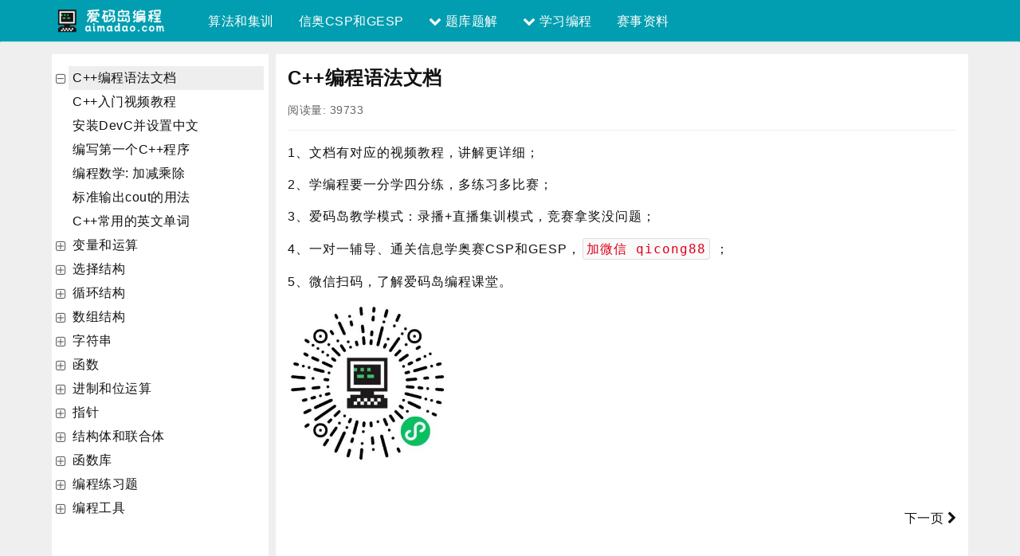

--- FILE ---
content_type: text/html;charset=UTF-8
request_url: https://aimadao.com/wiki/1492651809439776
body_size: 7821
content:
<!DOCTYPE html>
<html>
	<head>
		<meta charset="utf-8" />
		<title>C++编程语法文档</title>
				<meta name="viewport" content="width=device-width" />
		<meta name="keywords" content="Scratch，Python，C++，爱码岛，爱码岛编程，aimadao，爱码岛编程课堂，aimadao.com" />
		<meta name="description" content="aimadao，爱码岛编程，爱码岛编程课堂" />
		<meta property="x-nav" content=" /wiki/1492651809439776 " />
		
										
						
		<!-- meta here -->	
		<!-- BEGIN CSS -->
		<link rel="stylesheet" href="/static/css/main.css?t=202307151306" />
		<!-- END CSS -->
		
		<!-- BEGIN JAVASCRIPT -->
		<script src="/static/js/3rdparty/jquery.js"></script>
		<script src="/static/js/3rdparty/underscore.js"></script>
		<script src="/static/js/uikit/uikit.js"></script>
		<script src="/static/js/main.js?t=202212051306"></script>
		<!-- END JAVASCRIPT -->
		
		<script src="/static/js/prettify/prettify.js" type="text/javascript" ></script>
		<link  href="/static/js/prettify/prettify.css?t=2023071204" type="text/css" rel="stylesheet" />
		
		<style id="x-doc-style">
		.x-display-none { display: none; }
				.x-display-if-signin { display: none; }
				.x-can-delete {
					display: none;
				}
		</style>
	
		<script>
		var _hmt = _hmt || [];
		(function() {
		  var hm = document.createElement("script");
		  hm.src = "https://hm.baidu.com/hm.js?a91aa892f06d09616080ac897ec58c2c";
		  var s = document.getElementsByTagName("script")[0]; 
		  s.parentNode.insertBefore(hm, s);
		})();
		
		// global variables:
		var g_time = parseFloat('1768378816115');
				var g_user = null;
				// init svg icons:
		var g_icons = {
				'END':''
		};
		$(function () {
			$('span.x-icon').each(function () {
				var
					$span = $(this),
					iconId = $span.attr('data-id');
				if (iconId) {
					$span.html(g_icons[iconId]);
				}
			});
		$(window).trigger('resize');
		});
		</script>
		            <style>
.x-can-edit {
        display: none;
    }
.q-label{
	width:100%;
	display:block;
	padding:0px 3px;
}
</style>

<script>

//loadComments('1492651809439776');

var
    comment_type = '1492651809439776' === '1492651809439776' ? 'wiki' : 'wikipage',
    comment_ref_id = '1492651809439776',
    comment_tag = 'wiki文档';

function onAuthSuccess() {
    initCommentArea(comment_type, comment_ref_id, comment_tag);
}

$(function () {
    if (g_user !== null) {
        initCommentArea(comment_type, comment_ref_id, comment_tag);
    }
});

$(function () {
    $('#1492651809439776').addClass('uk-active');
    $('#off-1492651809439776').addClass('uk-active');
    // expand current:
    expandActiveNode();
    // add prev, next:
    $('div.x-wiki-prev-next').css('padding-left', '0px').css('padding-right', '0px');
    var prev = getPrevNode();
    var next = getNextNode();
    if (prev) {
        $('div.x-wiki-prev-next').append("<a href=\"" + prev.find("a").attr("href") + "\"><i class=\"uk-icon-chevron-left\"></i> 上一页</a>");
    }
    if (next) {
        $('div.x-wiki-prev-next').append("<a href=\"" + next.find("a").attr("href") + "\" class=\"uk-float-right\">下一页 <i class=\"uk-icon-chevron-right\"></i></a>");
    }
    //$('div.x-wiki-prev-next').after('<hr>');
});

function getPrevNode() {
    var activeNode = $('#1492651809439776');
    var prev = activeNode.prev('div');
    var lastChild;
    if (prev.get(0)) {
        lastChild = prev.find('div:last');
        if (lastChild.get(0)) {
            return lastChild;
        }
        return prev;
    }
    prev = activeNode.parent('div');
    if (prev.get(0)) {
        return prev;
    }
    return null;
}

function getNextNode() {
    var activeNode = $('#1492651809439776');
    var next = activeNode.find('div:first');
    var node;
    if (next.get(0)) {
        return next;
    }
    next = activeNode.next('div');
    if (next.get(0)) {
        return next;
    }
    node = activeNode;
    for (;;) {
        node = node.parent('div');
        if (node.get(0)) {
            next = node.next('div');
            if (next.get(0)) {
                return next;
            }
        } else {
            break;
        }
    }
    return null;
}

function expandActiveNode() {
    var activeNode = $('#1492651809439776');
    for (;;) {
        i = activeNode.find('i').get(0);
        if (i) {
            expandWikiNode(i);
        }
        activeNode = activeNode.parent();
        if (! activeNode.is('div')) {
            break;
        }
    }
}

function toggleWikiNode(icon) {
    var
        $i = $(icon),
        $div = $i.parent(),
        expand = $div.attr('expand');
    if (expand === 'true') {
        collapseWikiNode(icon);
    } else {
        expandWikiNode(icon);
    }
}

function collapseWikiNode(icon, rec) {
    var
        $i = $(icon),
        $div = $i.parent();
    $div.attr('expand', 'false');
    $i.removeClass('uk-icon-minus-square-o');
    $i.addClass('uk-icon-plus-square-o');
    $div.find('>div').hide();
    if (rec) {
        $div.find('>div>i').each(function () {
            collapseWikiNode(this, rec);
        });
    }
}

function expandWikiNode(icon, rec) {
    var
        $i = $(icon),
        $div = $i.parent();
    $div.attr('expand', 'true');
    $i.removeClass('uk-icon-plus-square-o');
    $i.addClass('uk-icon-minus-square-o');
    $div.find('>div').show();
    if (rec) {
        $div.find('>div>i').each(function () {
            expandWikiNode(this, rec);
        });
    }
}
function submitExam(){
	if(confirm('确定提交试卷？')){
		var total = 0
		$("input[type='radio']").each(function(){
			if(this.value == '1')total++
		})
		var right = 0
		var wrong = 0
		for(var i = 1; i <= total; i++){
			var value = $("input[name='q"+i+"']:checked").val();
			if(value == '1'){right++}else{wrong++}
			var span='<span style="color:#2f7de3;font-weight:bold;">'
			var msg = "非主观题：答对 " + right +" 道题，答错 "+wrong+" 道题。请参考已标出的正确答案。"
			$('#QMessage').html(span + msg + '</span>');
		}
		$("input[type='radio']").each(function(){
			if(this.value == '1'){
				$(this).parent('.q-label').css("background-color","#e8f2fe");
			}
		})
	}
}
</script>
	</head>
	
	<body onload="prettyPrint()" style="min-width:1150px;">
		<div id="header" class="uk-navbar uk-navbar-attached">
			<div class="uk-container x-container" style="width:1150px;padding:0px;">
				<div id="navbar" class="uk-navbar uk-navbar-attached">
					<a id="brand" href="/" class="uk-navbar-brand" style="margin-top:-3px;margin-left:-30px;">
						<image style="height:32px;margin-top:3px;" src="/static/logo.png?t=3"></image>
						<div style="font-size: 10px; margin-top: -33px;margin-left:9px;display:none;">南京匠成信息科技有限公司</div>
					</a>
					<ul id="ul-navbar" class="uk-navbar-nav">
						<li class="x-nav"><a href="/wiki/1571046142509088">算法和集训</a></li>
						<li class="x-nav"><a href="/wiki/1560506890453024">信奥CSP和GESP</a></li>
						<li id="navbar-more" class="x-nav uk-parent"  data-uk-dropdown >
							<a href="javascript:void(0)"><i class="uk-icon-chevron-down"></i> 题库题解</a>
							<div class="uk-dropdown uk-dropdown-navbar" style="display:none">
								<ul id="ul-navbar-more" class="uk-nav uk-nav-navbar">
								    <li class="x-nav"><a href="/wiki/1646241972748320">爱码岛编程题库</a></li>
									<li class="x-nav"><a href="/wiki/1565555385434144">洛谷题库</a></li>
									<li class="x-nav"><a href="/wiki/1493104576167968">信奥赛一本通</a></li>
									<li class="x-nav"><a href="/wiki/1566294585376800">LeeCode力扣题库</a></li>
								</ul>
							</div>
						</li>
						<li id="navbar-more" class="x-nav uk-parent"  data-uk-dropdown >
							<a href="javascript:void(0)"><i class="uk-icon-chevron-down"></i> 学习编程</a>
							<div class="uk-dropdown uk-dropdown-navbar" style="display:none">
								<ul id="ul-navbar-more" class="uk-nav uk-nav-navbar">
									<li class="x-nav"><a href="/wiki/1492651809439776">C和C++编程</a></li>
									<li class="x-nav"><a href="/wiki/1505499902115872">Python编程</a></li>
									<li class="x-nav"><a href="/wiki/1563195636449312">数据结构</a></li>
									<li class="x-nav"><a href="/wiki/1440021062090784">计算机理论</a></li>
									<li class="x-nav"><a href="/wiki/1413240718360608">Java编程</a></li>
									<!-- <li class="x-nav"><a href="/code/1492193969700896">Python入门视频</a></li>
									<li class="x-nav"><a href="/course/1559786250305568">探索课程</a></li>
									<li class="x-nav"><a href="/code/1479069000532000">少儿编程Scratch</a></li> -->
								</ul>
							</div>
						</li>
						<li class="x-nav"><a href="/wiki/1407524274176016">赛事资料</a></li>
					</ul>
				</div>
			</div>
		</div><!-- // header -->
		
		<div id="main" class="uk-main-center">
		
						
			<!-- WIKI 和 Article -->
			<div style="background-color:#FFF;width:1150px;margin:15px 0px 60px 0px;">
				<div class="uk-flex">
										<div class="x-sidebar-left-content" style="border-right:9px solid #efefef;padding-bottom:30px; ">
						  <ul id="x-wiki-index" class="uk-nav uk-nav-side" style="padding:6px;padding-top:15px;width:260px;">
      <div id="1492651809439776" depth="0" style="position:relative;margin-left:15px;">
          <i onclick="toggleWikiNode(this)" class="uk-icon-plus-square-o" style="position:absolute;margin-left:-1em;padding-top:8px;"></i>
          <a href="/wiki/1492651809439776" class="x-wiki-index-item">C++编程语法文档</a>
                  	        <div id="1646734082048096" depth="1" style="display:none;position:relative;">
                          <a href="/wiki/1492651809439776/1646734082048096" class="x-wiki-index-item">C++入门视频教程</a>
                    </div>
                	        <div id="1517983480414304" depth="1" style="display:none;position:relative;">
                          <a href="/wiki/1492651809439776/1517983480414304" class="x-wiki-index-item">安装DevC并设置中文</a>
                    </div>
                	        <div id="1560382097326176" depth="1" style="display:none;position:relative;">
                          <a href="/wiki/1492651809439776/1560382097326176" class="x-wiki-index-item">编写第一个C++程序</a>
                    </div>
                	        <div id="1560382183309408" depth="1" style="display:none;position:relative;">
                          <a href="/wiki/1492651809439776/1560382183309408" class="x-wiki-index-item">编程数学: 加减乘除</a>
                    </div>
                	        <div id="1560382151852128" depth="1" style="display:none;position:relative;">
                          <a href="/wiki/1492651809439776/1560382151852128" class="x-wiki-index-item">标准输出cout的用法</a>
                    </div>
                	        <div id="1560382122492000" depth="1" style="display:none;position:relative;">
                          <a href="/wiki/1492651809439776/1560382122492000" class="x-wiki-index-item">C++常用的英文单词</a>
                    </div>
                	        <div id="1560382512562272" depth="1" style="display:none;position:relative;">
                          <i onclick="toggleWikiNode(this)" class="uk-icon-plus-square-o" style="position:absolute;margin-left:-1em;padding-top:8px;"></i>
              <a href="/wiki/1492651809439776/1560382512562272" class="x-wiki-index-item">变量和运算</a>
                      	        <div id="1560382168629344" depth="2" style="display:none;position:relative;">
                          <a href="/wiki/1492651809439776/1560382168629344" class="x-wiki-index-item">如何给程序添加注释</a>
                    </div>
                	        <div id="1560382195892320" depth="2" style="display:none;position:relative;">
                          <a href="/wiki/1492651809439776/1560382195892320" class="x-wiki-index-item">掌握C++中变量的定义</a>
                    </div>
                	        <div id="1560382210572384" depth="2" style="display:none;position:relative;">
                          <a href="/wiki/1492651809439776/1560382210572384" class="x-wiki-index-item">变量有哪些数据类型</a>
                    </div>
                	        <div id="1560382227349600" depth="2" style="display:none;position:relative;">
                          <a href="/wiki/1492651809439776/1560382227349600" class="x-wiki-index-item">变量的命名规则有哪些</a>
                    </div>
                	        <div id="1560382244126816" depth="2" style="display:none;position:relative;">
                          <a href="/wiki/1492651809439776/1560382244126816" class="x-wiki-index-item">变量的初始化和赋值</a>
                    </div>
                	        <div id="1560382260904032" depth="2" style="display:none;position:relative;">
                          <a href="/wiki/1492651809439776/1560382260904032" class="x-wiki-index-item">内容输出和输入数据的用法</a>
                    </div>
                	        <div id="1560382271389792" depth="2" style="display:none;position:relative;">
                          <a href="/wiki/1492651809439776/1560382271389792" class="x-wiki-index-item">C语言格式化输出和输入</a>
                    </div>
                	        <div id="1560382288167008" depth="2" style="display:none;position:relative;">
                          <a href="/wiki/1492651809439776/1560382288167008" class="x-wiki-index-item">数学运算和复合运算</a>
                    </div>
                	        <div id="1560382302847072" depth="2" style="display:none;position:relative;">
                          <a href="/wiki/1492651809439776/1560382302847072" class="x-wiki-index-item">变量自增和自减运算</a>
                    </div>
                	        <div id="1560382317527136" depth="2" style="display:none;position:relative;">
                          <a href="/wiki/1492651809439776/1560382317527136" class="x-wiki-index-item">运算符的优先级</a>
                    </div>
                	        <div id="1560382332207200" depth="2" style="display:none;position:relative;">
                          <a href="/wiki/1492651809439776/1560382332207200" class="x-wiki-index-item">变量数据类型的转换</a>
                    </div>
                	        <div id="1560382346887264" depth="2" style="display:none;position:relative;">
                          <a href="/wiki/1492651809439776/1560382346887264" class="x-wiki-index-item">变量和高级数学运算</a>
                    </div>
                                </div>
                	        <div id="1560382609031264" depth="1" style="display:none;position:relative;">
                          <i onclick="toggleWikiNode(this)" class="uk-icon-plus-square-o" style="position:absolute;margin-left:-1em;padding-top:8px;"></i>
              <a href="/wiki/1492651809439776/1560382609031264" class="x-wiki-index-item">选择结构</a>
                      	        <div id="1560382659362912" depth="2" style="display:none;position:relative;">
                          <a href="/wiki/1492651809439776/1560382659362912" class="x-wiki-index-item">逻辑分支 if 语句的语法</a>
                    </div>
                	        <div id="1560382680334432" depth="2" style="display:none;position:relative;">
                          <a href="/wiki/1492651809439776/1560382680334432" class="x-wiki-index-item">关系运算符和if表达式使用</a>
                    </div>
                	        <div id="1560382697111648" depth="2" style="display:none;position:relative;">
                          <a href="/wiki/1492651809439776/1560382697111648" class="x-wiki-index-item">if-else语句的语法和用法</a>
                    </div>
                	        <div id="1560382734860384" depth="2" style="display:none;position:relative;">
                          <a href="/wiki/1492651809439776/1560382734860384" class="x-wiki-index-item">if-else if-else的语法和用法</a>
                    </div>
                	        <div id="1560382749540448" depth="2" style="display:none;position:relative;">
                          <a href="/wiki/1492651809439776/1560382749540448" class="x-wiki-index-item">逻辑分支嵌套的用法</a>
                    </div>
                	        <div id="1560382764220512" depth="2" style="display:none;position:relative;">
                          <a href="/wiki/1492651809439776/1560382764220512" class="x-wiki-index-item">switch语句的语法和用法</a>
                    </div>
                	        <div id="1560382778900576" depth="2" style="display:none;position:relative;">
                          <a href="/wiki/1492651809439776/1560382778900576" class="x-wiki-index-item">逻辑运算符的用法和案例</a>
                    </div>
                	        <div id="1560382791483488" depth="2" style="display:none;position:relative;">
                          <a href="/wiki/1492651809439776/1560382791483488" class="x-wiki-index-item">三目运算符语法和用法</a>
                    </div>
                	        <div id="1560382808260704" depth="2" style="display:none;position:relative;">
                          <a href="/wiki/1492651809439776/1560382808260704" class="x-wiki-index-item">综合案例: 计算个人所得税</a>
                    </div>
                                </div>
                	        <div id="1560382915215456" depth="1" style="display:none;position:relative;">
                          <i onclick="toggleWikiNode(this)" class="uk-icon-plus-square-o" style="position:absolute;margin-left:-1em;padding-top:8px;"></i>
              <a href="/wiki/1492651809439776/1560382915215456" class="x-wiki-index-item">循环结构</a>
                      	        <div id="1560382971838560" depth="2" style="display:none;position:relative;">
                          <a href="/wiki/1492651809439776/1560382971838560" class="x-wiki-index-item">掌握for循环的语法和用法</a>
                    </div>
                	        <div id="1560383003295840" depth="2" style="display:none;position:relative;">
                          <a href="/wiki/1492651809439776/1560383003295840" class="x-wiki-index-item">while循环的语法和用</a>
                    </div>
                	        <div id="1560383020073056" depth="2" style="display:none;position:relative;">
                          <a href="/wiki/1492651809439776/1560383020073056" class="x-wiki-index-item">do-while循环和猜数字游戏</a>
                    </div>
                	        <div id="1560383034753120" depth="2" style="display:none;position:relative;">
                          <a href="/wiki/1492651809439776/1560383034753120" class="x-wiki-index-item">continue和break语句</a>
                    </div>
                	        <div id="1560383049433184" depth="2" style="display:none;position:relative;">
                          <a href="/wiki/1492651809439776/1560383049433184" class="x-wiki-index-item">嵌套循环语法和执行流程</a>
                    </div>
                	        <div id="1560383173165152" depth="2" style="display:none;position:relative;">
                          <a href="/wiki/1492651809439776/1560383173165152" class="x-wiki-index-item">变量作用域和常量</a>
                    </div>
                	        <div id="1560383196233824" depth="2" style="display:none;position:relative;">
                          <a href="/wiki/1492651809439776/1560383196233824" class="x-wiki-index-item">循环实现九九乘法表</a>
                    </div>
                                </div>
                	        <div id="1560383240274016" depth="1" style="display:none;position:relative;">
                          <i onclick="toggleWikiNode(this)" class="uk-icon-plus-square-o" style="position:absolute;margin-left:-1em;padding-top:8px;"></i>
              <a href="/wiki/1492651809439776/1560383240274016" class="x-wiki-index-item">数组结构</a>
                      	        <div id="1560383290605664" depth="2" style="display:none;position:relative;">
                          <a href="/wiki/1492651809439776/1560383290605664" class="x-wiki-index-item">一维数组的定义和初始化</a>
                    </div>
                	        <div id="1560383334645856" depth="2" style="display:none;position:relative;">
                          <a href="/wiki/1492651809439776/1560383334645856" class="x-wiki-index-item">通过下标访问数组</a>
                    </div>
                	        <div id="1560383359811680" depth="2" style="display:none;position:relative;">
                          <a href="/wiki/1492651809439776/1560383359811680" class="x-wiki-index-item">循环访问数组</a>
                    </div>
                	        <div id="1560383376588896" depth="2" style="display:none;position:relative;">
                          <a href="/wiki/1492651809439776/1560383376588896" class="x-wiki-index-item">二维数组的定义和用法</a>
                    </div>
                	        <div id="1560383399657568" depth="2" style="display:none;position:relative;">
                          <a href="/wiki/1492651809439776/1560383399657568" class="x-wiki-index-item">访问二维数组和遍历</a>
                    </div>
                	        <div id="1560383424823392" depth="2" style="display:none;position:relative;">
                          <a href="/wiki/1492651809439776/1560383424823392" class="x-wiki-index-item">多维数组的定义和访问</a>
                    </div>
                	        <div id="1560383452086368" depth="2" style="display:none;position:relative;">
                          <a href="/wiki/1492651809439776/1560383452086368" class="x-wiki-index-item">计算数组的长度</a>
                    </div>
                	        <div id="1572105296543840" depth="2" style="display:none;position:relative;">
                          <a href="/wiki/1492651809439776/1572105296543840" class="x-wiki-index-item">数组知识点补充</a>
                    </div>
                                </div>
                	        <div id="1560383477252192" depth="1" style="display:none;position:relative;">
                          <i onclick="toggleWikiNode(this)" class="uk-icon-plus-square-o" style="position:absolute;margin-left:-1em;padding-top:8px;"></i>
              <a href="/wiki/1492651809439776/1560383477252192" class="x-wiki-index-item">字符串</a>
                      	        <div id="1560383494029408" depth="2" style="display:none;position:relative;">
                          <a href="/wiki/1492651809439776/1560383494029408" class="x-wiki-index-item">字符串的定义和多行表示</a>
                    </div>
                	        <div id="1560383529680992" depth="2" style="display:none;position:relative;">
                          <a href="/wiki/1492651809439776/1560383529680992" class="x-wiki-index-item">常用的字符串的转义</a>
                    </div>
                	        <div id="1560383594692704" depth="2" style="display:none;position:relative;">
                          <a href="/wiki/1492651809439776/1560383594692704" class="x-wiki-index-item">字符数组和字符串的转换</a>
                    </div>
                	        <div id="1560383640830048" depth="2" style="display:none;position:relative;">
                          <a href="/wiki/1492651809439776/1560383640830048" class="x-wiki-index-item">字符串相连</a>
                    </div>
                	        <div id="1614135953457248" depth="2" style="display:none;position:relative;">
                          <a href="/wiki/1492651809439776/1614135953457248" class="x-wiki-index-item">数字转字符串</a>
                    </div>
                                </div>
                	        <div id="1560383682773088" depth="1" style="display:none;position:relative;">
                          <i onclick="toggleWikiNode(this)" class="uk-icon-plus-square-o" style="position:absolute;margin-left:-1em;padding-top:8px;"></i>
              <a href="/wiki/1492651809439776/1560383682773088" class="x-wiki-index-item">函数</a>
                      	        <div id="1560383714230368" depth="2" style="display:none;position:relative;">
                          <a href="/wiki/1492651809439776/1560383714230368" class="x-wiki-index-item">函数的定义和调用</a>
                    </div>
                	        <div id="1560383764562016" depth="2" style="display:none;position:relative;">
                          <a href="/wiki/1492651809439776/1560383764562016" class="x-wiki-index-item">函数案例演示和讲解</a>
                    </div>
                	        <div id="1560383781339232" depth="2" style="display:none;position:relative;">
                          <a href="/wiki/1492651809439776/1560383781339232" class="x-wiki-index-item">递归函数和递归调用</a>
                    </div>
                	        <div id="1560383814893664" depth="2" style="display:none;position:relative;">
                          <a href="/wiki/1492651809439776/1560383814893664" class="x-wiki-index-item">自定义函数和库函数案例</a>
                    </div>
                	        <div id="1560383831670880" depth="2" style="display:none;position:relative;">
                          <a href="/wiki/1492651809439776/1560383831670880" class="x-wiki-index-item">函数参数的传值和传引用</a>
                    </div>
                                </div>
                	        <div id="1560383907168352" depth="1" style="display:none;position:relative;">
                          <i onclick="toggleWikiNode(this)" class="uk-icon-plus-square-o" style="position:absolute;margin-left:-1em;padding-top:8px;"></i>
              <a href="/wiki/1492651809439776/1560383907168352" class="x-wiki-index-item">进制和位运算</a>
                      	        <div id="1563642868793440" depth="2" style="display:none;position:relative;">
                          <a href="/wiki/1492651809439776/1563642868793440" class="x-wiki-index-item">计算机中的进制转换</a>
                    </div>
                	        <div id="1560383917654112" depth="2" style="display:none;position:relative;">
                          <a href="/wiki/1492651809439776/1560383917654112" class="x-wiki-index-item">C++中进制的转换</a>
                    </div>
                	        <div id="1563825046290528" depth="2" style="display:none;position:relative;">
                          <a href="/wiki/1492651809439776/1563825046290528" class="x-wiki-index-item">原码反码补码</a>
                    </div>
                	        <div id="1560383936528480" depth="2" style="display:none;position:relative;">
                          <a href="/wiki/1492651809439776/1560383936528480" class="x-wiki-index-item">位运算符的语法和使用</a>
                    </div>
                                </div>
                	        <div id="1575693987086432" depth="1" style="display:none;position:relative;">
                          <i onclick="toggleWikiNode(this)" class="uk-icon-plus-square-o" style="position:absolute;margin-left:-1em;padding-top:8px;"></i>
              <a href="/wiki/1492651809439776/1575693987086432" class="x-wiki-index-item">指针</a>
                      	        <div id="1575723603066976" depth="2" style="display:none;position:relative;">
                          <a href="/wiki/1492651809439776/1575723603066976" class="x-wiki-index-item">指针变量定义赋值</a>
                    </div>
                	        <div id="1575727772205152" depth="2" style="display:none;position:relative;">
                          <a href="/wiki/1492651809439776/1575727772205152" class="x-wiki-index-item">指针变量运算</a>
                    </div>
                	        <div id="1576257196130400" depth="2" style="display:none;position:relative;">
                          <a href="/wiki/1492651809439776/1576257196130400" class="x-wiki-index-item">数组指针和指针数组</a>
                    </div>
                	        <div id="1576261417697376" depth="2" style="display:none;position:relative;">
                          <a href="/wiki/1492651809439776/1576261417697376" class="x-wiki-index-item">函数的指针参数</a>
                    </div>
                	        <div id="1576265450520672" depth="2" style="display:none;position:relative;">
                          <a href="/wiki/1492651809439776/1576265450520672" class="x-wiki-index-item">指针函数和函数指针</a>
                    </div>
                                </div>
                	        <div id="1576304308650080" depth="1" style="display:none;position:relative;">
                          <i onclick="toggleWikiNode(this)" class="uk-icon-plus-square-o" style="position:absolute;margin-left:-1em;padding-top:8px;"></i>
              <a href="/wiki/1492651809439776/1576304308650080" class="x-wiki-index-item">结构体和联合体</a>
                      	        <div id="1576307492126816" depth="2" style="display:none;position:relative;">
                          <a href="/wiki/1492651809439776/1576307492126816" class="x-wiki-index-item">结构体语法</a>
                    </div>
                	        <div id="1576311023730784" depth="2" style="display:none;position:relative;">
                          <a href="/wiki/1492651809439776/1576311023730784" class="x-wiki-index-item">联合体语法</a>
                    </div>
                	        <div id="1576311145365600" depth="2" style="display:none;position:relative;">
                          <a href="/wiki/1492651809439776/1576311145365600" class="x-wiki-index-item">结构体数组</a>
                    </div>
                	        <div id="1576322885222496" depth="2" style="display:none;position:relative;">
                          <a href="/wiki/1492651809439776/1576322885222496" class="x-wiki-index-item">结构体指针</a>
                    </div>
                	        <div id="1576461586661472" depth="2" style="display:none;position:relative;">
                          <a href="/wiki/1492651809439776/1576461586661472" class="x-wiki-index-item">结构体字节对齐</a>
                    </div>
                                </div>
                	        <div id="1575517583048800" depth="1" style="display:none;position:relative;">
                          <i onclick="toggleWikiNode(this)" class="uk-icon-plus-square-o" style="position:absolute;margin-left:-1em;padding-top:8px;"></i>
              <a href="/wiki/1492651809439776/1575517583048800" class="x-wiki-index-item">函数库</a>
                      	        <div id="1581714233098336" depth="2" style="display:none;position:relative;">
                          <a href="/wiki/1492651809439776/1581714233098336" class="x-wiki-index-item">cmath</a>
                    </div>
                	        <div id="1575517624991840" depth="2" style="display:none;position:relative;">
                          <a href="/wiki/1492651809439776/1575517624991840" class="x-wiki-index-item">iomanip</a>
                    </div>
                	        <div id="1560383984762976" depth="2" style="display:none;position:relative;">
                          <a href="/wiki/1492651809439776/1560383984762976" class="x-wiki-index-item">algorithm</a>
                    </div>
                	        <div id="1584916257046624" depth="2" style="display:none;position:relative;">
                          <a href="/wiki/1492651809439776/1584916257046624" class="x-wiki-index-item">cctype</a>
                    </div>
                	        <div id="1584922187792480" depth="2" style="display:none;position:relative;">
                          <a href="/wiki/1492651809439776/1584922187792480" class="x-wiki-index-item">string</a>
                    </div>
                	        <div id="1584921021775968" depth="2" style="display:none;position:relative;">
                          <a href="/wiki/1492651809439776/1584921021775968" class="x-wiki-index-item">cstring</a>
                    </div>
                	        <div id="1560384001540192" depth="2" style="display:none;position:relative;">
                          <a href="/wiki/1492651809439776/1560384001540192" class="x-wiki-index-item">sstream</a>
                    </div>
                	        <div id="1591351630102624" depth="2" style="display:none;position:relative;">
                          <a href="/wiki/1492651809439776/1591351630102624" class="x-wiki-index-item">vector</a>
                    </div>
                	        <div id="1609264747511904" depth="2" style="display:none;position:relative;">
                          <a href="/wiki/1492651809439776/1609264747511904" class="x-wiki-index-item">map</a>
                    </div>
                	        <div id="1611413078409312" depth="2" style="display:none;position:relative;">
                          <a href="/wiki/1492651809439776/1611413078409312" class="x-wiki-index-item">set</a>
                    </div>
                	        <div id="1614324982349920" depth="2" style="display:none;position:relative;">
                          <a href="/wiki/1492651809439776/1614324982349920" class="x-wiki-index-item">ifstream</a>
                    </div>
                                </div>
                	        <div id="1560383972180064" depth="1" style="display:none;position:relative;">
                          <i onclick="toggleWikiNode(this)" class="uk-icon-plus-square-o" style="position:absolute;margin-left:-1em;padding-top:8px;"></i>
              <a href="/wiki/1492651809439776/1560383972180064" class="x-wiki-index-item">编程练习题</a>
                      	        <div id="1560384016220256" depth="2" style="display:none;position:relative;">
                          <a href="/wiki/1492651809439776/1560384016220256" class="x-wiki-index-item">文件操作</a>
                    </div>
                	        <div id="1619902100144224" depth="2" style="display:none;position:relative;">
                          <a href="/wiki/1492651809439776/1619902100144224" class="x-wiki-index-item">字符数字转换</a>
                    </div>
                                </div>
                	        <div id="1562140026601568" depth="1" style="display:none;position:relative;">
                          <i onclick="toggleWikiNode(this)" class="uk-icon-plus-square-o" style="position:absolute;margin-left:-1em;padding-top:8px;"></i>
              <a href="/wiki/1492651809439776/1562140026601568" class="x-wiki-index-item">编程工具</a>
                      	        <div id="1560384045580384" depth="2" style="display:none;position:relative;">
                          <a href="/wiki/1492651809439776/1560384045580384" class="x-wiki-index-item">Dev-Cpp调试代码</a>
                    </div>
                	        <div id="1560382921506912" depth="2" style="display:none;position:relative;">
                          <a href="/wiki/1492651809439776/1560382921506912" class="x-wiki-index-item">将Dev-Cpp设置成中文</a>
                    </div>
                	        <div id="1562140347465824" depth="2" style="display:none;position:relative;">
                          <a href="/wiki/1492651809439776/1562140347465824" class="x-wiki-index-item">其他编程工具</a>
                    </div>
                                </div>
                  </div>
  </ul>
					</div>
										
					<div class="uk-flex-item-1" style="border-left:9px solid #efefef;margin-left:-9px;padding-bottom:30px;">
							<div style="padding:15px;">
		<div style="border-bottom:1px solid #efefef;">
		    <h2>C++编程语法文档</h2>
		    <div class="x-wiki-info" style="margin-bottom:15px;">
		    	<span style="font-size:14px;">阅读量: 39733</span>
		    	<a style="font-size:14px;" href="/manage/wiki/wiki_update?id=1492651809439776" target="_blank" class="x-can-edit uk-text-danger">编辑</a>
		   	</div>
	   	</div>
	   	
		<div style="padding-top:15px;">
		    <div class="x-wiki-content x-main-content" style="min-height:400px;letter-spacing:1px;line-height:25px;"><p>1、文档有对应的视频教程，讲解更详细；</p>
<p>2、学编程要一分学四分练，多练习多比赛；</p>
<p>3、爱码岛教学模式：录播+直播集训模式，竞赛拿奖没问题；</p>
<p>4、一对一辅导、通关信息学奥赛CSP和GESP，<code>加微信 qicong88</code> ；</p>
<p>5、微信扫码，了解爱码岛编程课堂。</p>
<img src="https://aimadao.com/static/amdapp.jpg" width=200 />
</div>
		    <div class="x-wiki-prev-next uk-clearfix" style="margin-top:60px;"></div>
		    <div class="x-anchor x-comment-anchor"><a name="comments"></a></div>
	    </div>
	</div>
					</div>
				</div>
			</div>
					</div>

		<div class="x-goto-top">
			<div class="x-arrow"></div>
			<div class="x-stick"></div>
		</div>
		
		<div style="background-color:#292f36;min-height:150px;padding:30px 0px 30px 0px;">
			<div style="width:100%;text-align:center;display:flex;flex-direction: row;justify-content: center;">
                <div style="color:#ccc;text-align:center; display:flex;flex-direction:row;justify-content: center;">
                	<div>
	                	<div style="color:#ccc;margin-bottom:3px;">爱码岛编程公众号</div>
	                	<image src='/static/amd.jpg' style="width:148px;height:148px;border-radius:3px;margin-top:3px;"/>
	                	<div style="color:#ccc;margin-top:3px;">试卷资料</div>
                	</div>
                	<div style="margin-left:90px;">
	                	<div style="color:#ccc;margin-bottom:3px;">爱码岛编程小程序</div>
	                	<image src='/static/amdapp.jpg' style="width:148px;height:148px;border-radius:3px;margin-top:3px;"/>
	                	<div style="color:#ccc;margin-top:3px;">在线刷题</div>
                	</div>
                </div>
            </div>
            <div style="font-size:12px;color:#ccc;width:100%;text-align:right;">
                <div style="margin-right:60px;">
                	<a href="https://beian.miit.gov.cn/" target="_blank" style="color:#ccc;">苏ICP备13052010号</a> 
                	<div style="color:#ccc;font-size:12px;">©2023 南京匠成信息科技有限公司</div>
           		</div>
            </div>
		</div>
	
	</body>
	
</html>



--- FILE ---
content_type: application/javascript; charset=utf-8
request_url: https://aimadao.com/static/js/main.js?t=202212051306
body_size: 11517
content:
$(function(){var xnav=$('meta[property="x-nav"]').attr("content");xnav&&xnav.trim()&&$('#ul-navbar li a[href="'+xnav.trim()+'"]').parent().addClass("uk-active");var $window=$(window);var $body=$("body");var $gotoTop=$("div.x-goto-top");var lazyImgs=_.map($("img[data-src]").get(),function(i){return $(i)});var onScroll=function(){var wtop=$window.scrollTop();if(wtop>1200){$gotoTop.show()}else{$gotoTop.hide()}if(lazyImgs.length>0){var wheight=$window.height();var loadedIndex=[];_.each(lazyImgs,function($i,index){if($i.offset().top-wtop<wheight){$i.attr("src",$i.attr("data-src"));loadedIndex.unshift(index)}});_.each(loadedIndex,function(index){lazyImgs.splice(index,1)})}};$window.scroll(onScroll);onScroll();$gotoTop.click(function(){$("html, body").animate({scrollTop:0},1000)});var autoResizeNavBar=function(){var $navbar=$("#navbar"),$brand=$("#brand"),$brand2=$("#brand-small"),$ul=$("#ul-navbar"),$ulList=[],$more=$("#navbar-more"),$moreList=[],$user=$("#navbar-user-info"),minNavWidth=0;$ul.find(">li.x-nav").each(function(){minNavWidth+=$(this).outerWidth();$ulList.push($(this))});$("#ul-navbar-more").find(">li.x-nav").each(function(){$moreList.push($(this))});var total=$navbar.width()-6;if($brand.is(":visible")){total-=$brand.outerWidth()}if($brand2.is(":visible")){total-=$brand2.outerWidth()}total-=$user.outerWidth();if(total>=minNavWidth){$more.hide();$.each($ulList,function(index,nav){nav.show()})}else{$more.show();var i,skip=false,actualW=0,maxW=total-$more.outerWidth();for(i=0;i<$ulList.length;i++){var $t=$ulList[i],$m=$moreList[i],w=$t.outerWidth();if(!skip&&(actualW+w>maxW)){skip=true}else{actualW+=w}if(skip){$t.hide();$m.show()}else{$t.show();$m.hide()}}}};$window.resize(autoResizeNavBar)});function deleteTopic(topicId){UIkit.modal.confirm("Are you sure to delete this topic?",function(){postJSON("/api/topics/"+topicId+"/delete",{},function(err,resp){if(err){return showError(err)}refresh()})})}function deleteTopicAndLockUser(topicId,userId){UIkit.modal.confirm("Are you sure to delete this topic and lock user?",function(){postJSON("/api/topics/"+topicId+"/delete",{},function(err,resp){if(err){return showError(err)}_lockUser(userId)})})}function deleteReply(replyId){UIkit.modal.confirm("Are you sure to delete this reply?",function(){postJSON("/api/replies/"+replyId+"/delete",{},function(err,resp){if(err){return showError(err)}refresh()})})}function deleteReplyAndLockUser(replyId,userId){UIkit.modal.confirm("Are you sure to delete this reply and lock user?",function(){postJSON("/api/replies/"+replyId+"/delete",{},function(err,resp){if(err){return showError(err)}_lockUser(userId)})})}function _lockUser(userId){postJSON("/api/users/"+userId+"/lock/5000000000000",{},function(err,resp){if(err){return showError(err)}refresh()})}function ajaxLoadComments(insertIntoId,ref_id){var errorHtml='Error when loading. <a href="#0" onclick="ajaxLoadComments(\''+insertIntoId+"', '"+ref_id+"')\">Retry</a>";$insertInto=$("#"+insertIntoId);$insertInto.html('<i class="uk-icon-spinner uk-icon-spin"></i> Loading...');$.getJSON("/api/ref/"+ref_id+"/topics").done(function(data){if(data.error){$insertInto.html(errorHtml);return}$insertInto.html(buildComments(data.results));$insertInto.find(".x-auto-content").each(function(){makeCollapsable(this,400)})}).fail(function(){$insertInto.html(errorHtml)})}function initCommentArea(ref_type,ref_id,tag){$("#x-comment-area").html($("#tplCommentArea").html());var $makeComment=$("#comment-make-button");var $commentForm=$("#comment-form");var $postComment=$commentForm.find("button[type=submit]");var $cancelComment=$commentForm.find("button.x-cancel");$makeComment.click(function(){$commentForm.showFormError();$commentForm.show();$commentForm.find("div.x-textarea").html("<textarea></textarea>");var editor=new Simditor({textarea:$commentForm.find("textarea"),toolbarFloatOffset:50,toolbar:["title","|","bold","italic","strikethrough","|","blockquote","code","link","|","ol","ul","|","hr"]});$makeComment.hide()});$cancelComment.click(function(){$commentForm.find("div.x-textarea").html("");$commentForm.hide();$makeComment.show()});$commentForm.submit(function(e){e.preventDefault();$commentForm.postJSON("/api/comments/"+tag,{refType:ref_type.toUpperCase(),refId:ref_id,name:$commentForm.find("input[name=name]").val(),content:html2md($commentForm.find("textarea").val())},function(err,result){if(err){return}refresh("#comments")})})}function loadComments(ref_id){$(function(){var isCommentsLoaded=false,$window=$(window),targetOffset=$("#x-comment-list").get(0).offsetTop,checkOffset=function(){if(!isCommentsLoaded&&(window.pageYOffset+window.innerHeight>=targetOffset)){isCommentsLoaded=true;$window.off("scroll",checkOffset);ajaxLoadComments("x-comment-list",ref_id)}};$window.scroll(checkOffset);checkOffset()})}var tplComment=null,tplCommentReply=null,tplCommentInfo=null;function buildComments(topics){if(tplComment===null){tplComment=new Template($("#tplComment").html())}if(tplCommentReply===null){tplCommentReply=new Template($("#tplCommentReply").html())
}if(tplCommentInfo===null){tplCommentInfo=new Template($("#tplCommentInfo").html())}if(topics.length===0){return"<p>No comment yet.</p>"}L=[];topics.map(function(topic){L.push("<li>");L.push(tplComment.render(topic));L.push("<ul>");topic.replies.map(function(reply){L.push("<li>");L.push(tplCommentReply.render(reply));L.push("</li>")});L.push(tplCommentInfo.render(topic));L.push("</ul>");L.push("</li>")});return L.join("")}function makeCollapsable(obj,max_height){var $o=$(obj);if($o.height()<=(max_height+60)){$o.show();return}var maxHeight=max_height+"px";$o.css("max-height",maxHeight);$o.css("overflow","hidden");$o.after('<p style="padding-left: 75px">'+'<a href="#0"><i class="uk-icon-chevron-down"></i> Read More</a>'+'<a href="#0" style="display:none"><i class="uk-icon-chevron-up"></i> Collapse</a>'+"</p>");var aName="COLLAPSE-"+nextId();$o.parent().before('<div class="x-anchor"><a name="'+aName+'"></a></div>');var $p=$o.next();var $aDown=$p.find("a:first");var $aUp=$p.find("a:last");$aDown.click(function(){$o.css("max-height","none");$aDown.hide();$aUp.show()});$aUp.click(function(){$o.css("max-height",maxHeight);$aUp.hide();$aDown.show();location.assign("#"+aName)});$o.show()}$(function(){$(".x-auto-content").each(function(){makeCollapsable(this,300)})});function html2md(input){var s="";while(true){n1=input.indexOf("<p><code>");n2=input.indexOf("</code></p>");n3=input.indexOf("</code>");if(n1>=0&&n2>n1&&n2==n3){s=s+input.substring(0,n1);s=s+"<pre><code>";s=s+input.substring(n1+9,n2).replace(/<p>/g,"").replace(/<\/p>/g,"\n").replace(/<br>/g,"\n");s=s+"</code></pre>";input=input.substring(n2+11)}else{s=s+input;break}}return new TurndownService({headingStyle:"atx",codeBlockStyle:"fenced",emDelimiter:"*",hr:"----"}).turndown(s)}function _adFilterMaterials(metaTags,materials){if(materials.length===0){return[]}var matched=materials.filter(function(material){var filteredTags=metaTags.filter(function(tag){return material.tags.indexOf(tag)>=0});return filteredTags.length>0});return matched.length>0?matched:materials}var _adImagePlaceHolder="data:image/svg+xml,%3Csvg xmlns='http://www.w3.org/2000/svg' width='128' height='128' x='0px' y='0px' viewBox='0 0 469.333 469.333'%3E%3Cg%3E%3Cpath d='M426.667,0h-384C19.135,0,0,19.135,0,42.667v384c0,23.531,19.135,42.667,42.667,42.667h384 c23.531,0,42.667-19.135,42.667-42.667v-384C469.333,19.135,450.198,0,426.667,0z M448,426.667 c0,11.76-9.573,21.333-21.333,21.333h-384c-11.76,0-21.333-9.573-21.333-21.333v-320H448V426.667z M448,85.333H21.333V42.667 c0-11.76,9.573-21.333,21.333-21.333h384c11.76,0,21.333,9.573,21.333,21.333V85.333z'/%3E%3Ccircle cx='53.333' cy='53.333' r='10.667'/%3E%3Ccircle cx='96' cy='53.333' r='10.667'/%3E%3Ccircle cx='138.667' cy='53.333' r='10.667'/%3E%3Cpath d='M74.667,341.333H288c5.896,0,10.667-4.771,10.667-10.667V160c0-5.896-4.771-10.667-10.667-10.667H74.667 C68.771,149.333,64,154.104,64,160v170.667C64,336.563,68.771,341.333,74.667,341.333z M85.333,170.667h192V320h-192V170.667z'/%3E%3Cpath d='M138.667,192c-17.646,0-32,14.354-32,32v64c0,5.896,4.771,10.667,10.667,10.667c5.896,0,10.667-4.771,10.667-10.667 v-10.667h21.333V288c0,5.896,4.771,10.667,10.667,10.667c5.896,0,10.667-4.771,10.667-10.667v-64 C170.667,206.354,156.312,192,138.667,192z M149.333,256H128v-32c0-5.885,4.781-10.667,10.667-10.667s10.667,4.781,10.667,10.667 V256z'/%3E%3Cpath d='M224,192h-21.333c-5.896,0-10.667,4.771-10.667,10.667V288c0,5.896,4.771,10.667,10.667,10.667H224 c17.646,0,32-14.354,32-32V224C256,206.354,241.646,192,224,192z M234.667,266.667c0,5.885-4.781,10.667-10.667,10.667h-10.667 v-64H224c5.885,0,10.667,4.781,10.667,10.667V266.667z'/%3E%3Cpath d='M74.667,405.333h320c5.896,0,10.667-4.771,10.667-10.667c0-5.896-4.771-10.667-10.667-10.667h-320 C68.771,384,64,388.771,64,394.667C64,400.563,68.771,405.333,74.667,405.333z'/%3E%3Cpath d='M330.667,213.333h64c5.896,0,10.667-4.771,10.667-10.667S400.563,192,394.667,192h-64 c-5.896,0-10.667,4.771-10.667,10.667S324.771,213.333,330.667,213.333z'/%3E%3Cpath d='M330.667,277.333h64c5.896,0,10.667-4.771,10.667-10.667S400.563,256,394.667,256h-64 c-5.896,0-10.667,4.771-10.667,10.667S324.771,277.333,330.667,277.333z'/%3E%3Cpath d='M330.667,341.333h64c5.896,0,10.667-4.771,10.667-10.667c0-5.896-4.771-10.667-10.667-10.667h-64 c-5.896,0-10.667,4.771-10.667,10.667C320,336.563,324.771,341.333,330.667,341.333z'/%3E%3C/g%3E%3C/svg%3E";var _adTemplate='<div style="float:left;overflow:hidden;box-sizing:border-box;margin:0 0 -1px -1px;border:solid 1px #ddd;width:${width}px;height:${height}px;"><a target="_blank" href="${url}"><img style="width:${width}px;height:${height}px;" src="/files/attachments/${imageId}/0"></a></div>';var _adDefault='<div style="float:left;overflow:hidden;box-sizing:border-box;margin:0 0 -1px -1px;border:solid 1px #ddd;width:${width}px;height:${height}px;"><a target="_blank" href="${url}"><img style="width:100px;height:100px" src="'+_adImagePlaceHolder+'"></a></div>';var _adAutoFill='<div style="float:left;overflow:hidden;box-sizing:border-box;margin:0 0 -1px -1px;border:solid 1px #ddd;width:${width}px;height:${height}px;">${content}</div>';
function _adAddSponsor(slot,template,material){var s=template.replace(/\$\{width\}/g,""+slot.width).replace(/\$\{height\}/g,""+slot.height).replace(/\$\{imageId\}/g,""+material.imageId).replace(/\$\{url\}/g,material.url).replace(/\$\{content\}/g,material.content);$("#sponsor-"+slot.alias).append(s)}function _adRandomMaterial(materials){if(materials.length===0){return null}if(materials.length===1){return materials[0]}var weights=materials.map(function(m){return m.weight}),total_weights=weights.reduce(function(ax,w){return ax+w},0),rnd=Math.random(),ws=0,i,hit;for(i=0;i<weights.length;i++){ws=ws+weights[i];if(rnd<ws/total_weights){return materials[i]}}return materials[0]}function initSponsors(ads){var meta_ad=$('meta[property="og:ad"]').attr("content");if(meta_ad!=="true"){return}var meta_tag=$('meta[property="og:tag"]').attr("content")||"",meta_tags=meta_tag.toLowerCase().split(",");ads.slots.forEach(function(slot){$("#sponsor-"+slot.alias).addClass("x-sponsor");slot.periods.forEach(function(period){var materials=_adFilterMaterials(meta_tags,period.materials),material=_adRandomMaterial(materials);if(material){_adAddSponsor(slot,_adTemplate,material)}else{_adAddSponsor(slot,_adDefault,{imageId:0,url:"/"})}});for(var i=0;i<Math.min(slot.numAutoFill,slot.numSlots-slot.periods.length);i++){_adAddSponsor(slot,_adAutoFill,{content:slot.adAutoFill})}})};